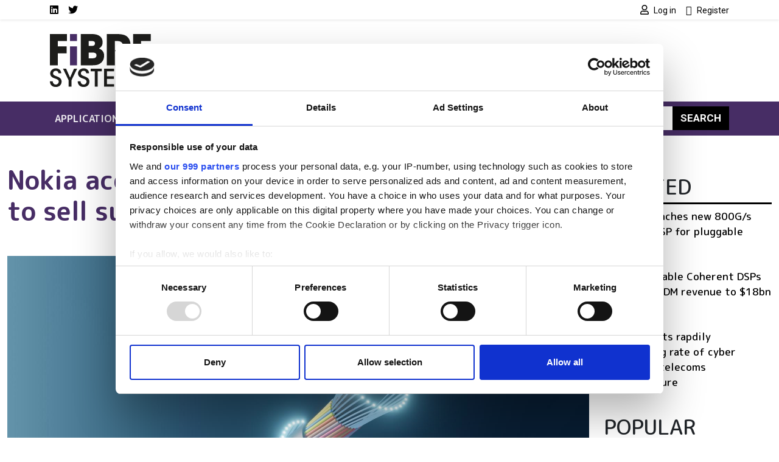

--- FILE ---
content_type: text/html; charset=UTF-8
request_url: https://www.fibre-systems.com/article/infinera-acquirtes-nokia-aims-sell-submarine-business
body_size: 12696
content:
<!DOCTYPE html>
<html lang="en" dir="ltr">
  <head>
    <title>Nokia acquires Infinera and aims to sell submarine business | Fibre Systems</title>
    <meta charset="utf-8" />
<script type="text/javascript" id="Cookiebot" src="https://consent.cookiebot.com/uc.js" data-cbid="4f5ae8bb-16d0-4e49-836a-531692ac4d67" data-blockingmode="auto" data-framework="IAB"></script>
<script async src="https://www.googletagmanager.com/gtag/js?id=G-DYXJ1FXRMR"></script>
<script>window.dataLayer = window.dataLayer || [];function gtag(){dataLayer.push(arguments)};gtag("js", new Date());gtag("set", "developer_id.dMDhkMT", true);gtag("consent", "default", {
        ad_personalization: "denied",
        ad_storage: "denied",
        ad_user_data: "denied",
        analytics_storage: "denied",
        functionality_storage: "denied",
        personalization_storage: "denied",
        security_storage: "granted",
        wait_for_update: 500,
    });
gtag("set", "url_passthrough", true);gtag("config", "G-DYXJ1FXRMR", {"user_is_logged_in":false,"groups":"default","send_page_view":true,"page_placeholder":"PLACEHOLDER_page_location"});gtag("event", "custom", {"page_view_type":"Not sponsored"});</script>
<meta name="description" content="Nokia has announced that it is to acquire Infinera for US$ 2.3 billion to increase scale in Optical Networks and accelerate its product roadmap.This transaction and the recently announced sale of Submarine Networks will create a reshaped Network Infrastructure built on three strong pillars of Fixed Networks, IP Networks and Optical Networks. Nokia targets mid-single digit organic growth for the overall Network Infrastructure business and to improve its operating margin to mid-to-high teens." />
<link rel="canonical" href="https://www.fibre-systems.com/article/infinera-acquirtes-nokia-aims-sell-submarine-business" />
<meta name="Generator" content="Drupal 10 (https://www.drupal.org)" />
<meta name="MobileOptimized" content="width" />
<meta name="HandheldFriendly" content="true" />
<meta name="viewport" content="width=device-width, initial-scale=1, shrink-to-fit=no" />
<script type="application/ld+json">{
    "@context": "https://schema.org",
    "@graph": [
        {
            "@type": "Article",
            "@id": "https://www.fibre-systems.com/article/infinera-acquirtes-nokia-aims-sell-submarine-business",
            "headline": "Nokia acquires Infinera and aims to sell submarine business",
            "name": "Nokia acquires Infinera and aims to sell submarine business  | Fibre Systems",
            "description": "Nokia has announced that it is to acquire Infinera for US$ 2.3 billion to increase scale in Optical Networks and accelerate its product roadmap.This transaction and the recently announced sale of Submarine Networks will create a reshaped Network Infrastructure built on three strong pillars of Fixed Networks, IP Networks and Optical Networks. Nokia targets mid-single digit organic growth for the overall Network Infrastructure business and to improve its operating margin to mid-to-high teens.",
            "datePublished": "2024-07-01T12:33:31+0100",
            "dateModified": "2024-07-01T12:33:31+0100",
            "author": {
                "@type": "Organization",
                "@id": "https://www.fibre-systems.com",
                "name": "Fibre Systems",
                "url": "https://www.fibre-systems.com"
            },
            "publisher": {
                "@type": "Organization",
                "@id": "https://www.fibre-systems.com",
                "name": "Fibre Systems",
                "url": "https://www.fibre-systems.com"
            },
            "mainEntityOfPage": "https://www.fibre-systems.com/article/infinera-acquirtes-nokia-aims-sell-submarine-business"
        }
    ]
}</script>
<meta http-equiv="x-ua-compatible" content="ie=edge" />
<script type='text/javascript'>
  var googletag = googletag || {};
  googletag.cmd = googletag.cmd || [];
  // Add a place to store the slot name variable.
  googletag.slots = googletag.slots || {};

  (function() {
    var useSSL = 'https:' == document.location.protocol;
    var src = (useSSL ? 'https:' : 'http:') +
      '//securepubads.g.doubleclick.net/tag/js/gpt.js';

    var gads = document.createElement('script');
    gads.async = true;
    gads.type = 'text/javascript';
    gads.src = src;
    var node = document.getElementsByTagName('script')[0];
    node.parentNode.insertBefore(gads, node);
    
  })();
</script>
<script type="text/javascript">
  googletag.cmd.push(function() {

  
  googletag.slots["fsfootbannerslot12"] = googletag.defineSlot("//54542013/FSFootBannerSlot12", [120, 120], "js-dfp-tag-fsfootbannerslot12")

    .addService(googletag.pubads())

  
  
  
      ;

  });

</script>
<script type="text/javascript">
  googletag.cmd.push(function() {

  
  googletag.slots["fsfootbannerslot11"] = googletag.defineSlot("//54542013/FSFootBannerSlot11", [120, 120], "js-dfp-tag-fsfootbannerslot11")

    .addService(googletag.pubads())

  
  
  
      ;

  });

</script>
<script type="text/javascript">
  googletag.cmd.push(function() {

  
  googletag.slots["fsfootbannerslot10"] = googletag.defineSlot("//54542013/FSFootBannerSlot10", [120, 120], "js-dfp-tag-fsfootbannerslot10")

    .addService(googletag.pubads())

  
  
  
      ;

  });

</script>
<script type="text/javascript">
  googletag.cmd.push(function() {

  
  googletag.slots["fsfootbannerslot9"] = googletag.defineSlot("//54542013/FSFootBannerSlot9", [120, 120], "js-dfp-tag-fsfootbannerslot9")

    .addService(googletag.pubads())

  
  
  
      ;

  });

</script>
<script type="text/javascript">
  googletag.cmd.push(function() {

  
  googletag.slots["fsfootbannerslot8"] = googletag.defineSlot("//54542013/FSFootBannerSlot8", [120, 120], "js-dfp-tag-fsfootbannerslot8")

    .addService(googletag.pubads())

  
  
  
      ;

  });

</script>
<script type="text/javascript">
  googletag.cmd.push(function() {

  
  googletag.slots["fsfootbannerslot7"] = googletag.defineSlot("//54542013/FSFootBannerSlot7", [120, 120], "js-dfp-tag-fsfootbannerslot7")

    .addService(googletag.pubads())

  
  
  
      ;

  });

</script>
<script type="text/javascript">
  googletag.cmd.push(function() {

  
  googletag.slots["fsfootbannerslot6"] = googletag.defineSlot("//54542013/FSFootBannerSlot6", [120, 120], "js-dfp-tag-fsfootbannerslot6")

    .addService(googletag.pubads())

  
  
  
      ;

  });

</script>
<script type="text/javascript">
  googletag.cmd.push(function() {

  
  googletag.slots["fsfootbannerslot5"] = googletag.defineSlot("//54542013/FSFootBannerSlot5", [120, 120], "js-dfp-tag-fsfootbannerslot5")

    .addService(googletag.pubads())

  
  
  
      ;

  });

</script>
<script type="text/javascript">
  googletag.cmd.push(function() {

  
  googletag.slots["fsfootbannerslot4"] = googletag.defineSlot("//54542013/FSFootBannerSlot4", [120, 120], "js-dfp-tag-fsfootbannerslot4")

    .addService(googletag.pubads())

  
  
  
      ;

  });

</script>
<script type="text/javascript">
  googletag.cmd.push(function() {

  
  googletag.slots["fsfootbannerslot3"] = googletag.defineSlot("//54542013/FSFootBannerSlot3", [120, 120], "js-dfp-tag-fsfootbannerslot3")

    .addService(googletag.pubads())

  
  
  
      ;

  });

</script>
<script type="text/javascript">
  googletag.cmd.push(function() {

  
  googletag.slots["fsfootbannerslot2"] = googletag.defineSlot("//54542013/FSFootBannerSlot2", [120, 120], "js-dfp-tag-fsfootbannerslot2")

    .addService(googletag.pubads())

  
  
  
      ;

  });

</script>
<script type="text/javascript">
  googletag.cmd.push(function() {

  
  googletag.slots["fsfootbanner"] = googletag.defineSlot("//54542013/FSFootBanner", [120, 120], "js-dfp-tag-fsfootbanner")

    .addService(googletag.pubads())

  
  
  
      ;

  });

</script>
<script type="text/javascript">
  googletag.cmd.push(function() {

        // Start by defining breakpoints for this ad.
      var mapping = googletag.sizeMapping()
              .addSize([728, 0], [300, 250])
              .addSize([0, 0], [300, 100])
            .build();
  
  googletag.slots["fsboxadslot2"] = googletag.defineSlot("//54542013/FSBoxAdslot2", [[300, 250], [300, 100]], "js-dfp-tag-fsboxadslot2")

    .addService(googletag.pubads())

  
  
  
        // Apply size mapping when there are breakpoints.
    .defineSizeMapping(mapping)
    ;

  });

</script>
<script type="text/javascript">
  googletag.cmd.push(function() {

        // Start by defining breakpoints for this ad.
      var mapping = googletag.sizeMapping()
              .addSize([728, 0], [300, 250])
              .addSize([0, 0], [300, 100])
            .build();
  
  googletag.slots["fsboxad"] = googletag.defineSlot("//54542013/FSBoxAd", [[300, 250], [300, 100]], "js-dfp-tag-fsboxad")

    .addService(googletag.pubads())

  
  
  
        // Apply size mapping when there are breakpoints.
    .defineSizeMapping(mapping)
    ;

  });

</script>
<script type="text/javascript">
  googletag.cmd.push(function() {

        // Start by defining breakpoints for this ad.
      var mapping = googletag.sizeMapping()
              .addSize([1068, 0], [728, 90])
              .addSize([0, 0], [300, 100])
            .build();
  
  googletag.slots["fsincontent1"] = googletag.defineSlot("//54542013/FSInContent1", [[728, 90], [300, 100]], "js-dfp-tag-fsincontent1")

    .addService(googletag.pubads())

  
  
  
        // Apply size mapping when there are breakpoints.
    .defineSizeMapping(mapping)
    ;

  });

</script>
<script type="text/javascript">
  googletag.cmd.push(function() {

        // Start by defining breakpoints for this ad.
      var mapping = googletag.sizeMapping()
              .addSize([752, 0], [728, 90])
              .addSize([0, 0], [300, 100])
            .build();
  
  googletag.slots["fsleaderboard"] = googletag.defineSlot("//54542013/FSLeaderboard", [[728, 90], [300, 100]], "js-dfp-tag-fsleaderboard")

    .addService(googletag.pubads())

  
  
  
        // Apply size mapping when there are breakpoints.
    .defineSizeMapping(mapping)
    ;

  });

</script>
<script type="text/javascript">
googletag.cmd.push(function() {

      googletag.pubads().enableAsyncRendering();
        googletag.pubads().enableSingleRequest();
        googletag.pubads().collapseEmptyDivs();
          googletag.pubads().setTargeting('lse-verticals', ['Access network infrastructure','Long-haul networks','Short-haul networks']);
      googletag.pubads().setTargeting('nid', ['108977']);
      googletag.pubads().setTargeting('lse-topics', ['Access network infrastructure','Long-haul networks','Short-haul networks']);
      googletag.pubads().setTargeting('topics', ['Access network infrastructure','Long-haul networks','Short-haul networks']);
  
  googletag.enableServices();
});

</script>
<link rel="icon" href="/themes/custom/bootstrap_sass_lse/images/faviconFS.ico" type="image/vnd.microsoft.icon" />

    <link href="https://fonts.googleapis.com/css2?family=Roboto:ital,wght@0,400;0,500;0,700;1,400;1,500;1,700&family=M PLUS Rounded 1c:ital,wght@0,400;0,500;0,700;1,400;1,500;1,700&display=swap" rel="stylesheet">
    <link rel="stylesheet" media="all" href="/sites/default/files/css/css_po0T8HyU2Jfniknlih2_IxOA114Mdu1NFtAJ3lFJ7io.css?delta=0&amp;language=en&amp;theme=bootstrap_sass_lse&amp;include=eJxli2sOwyAMgy_ExpFQKIGiAa5I2o7bb6u0h9Y_lu3P9oCKdlqcp94zLMWY78b_1xFNaWdB5TOsLEKJxZWcZj3zhvD7EpLnVNimAk_lIjpKbslMwC2zh9qPMzGq-z5DxxKwN7QZG3f7zqbQwKouZJleYFg0nlCMDFGu1pOw2TLvYg-9VoS18AONUmWa" />
<link rel="stylesheet" media="all" href="/sites/default/files/css/css_6bGf2dZkJMwXRre-cEsoSYJoz-KdCM_aoc99eeJyPzE.css?delta=1&amp;language=en&amp;theme=bootstrap_sass_lse&amp;include=eJxli2sOwyAMgy_ExpFQKIGiAa5I2o7bb6u0h9Y_lu3P9oCKdlqcp94zLMWY78b_1xFNaWdB5TOsLEKJxZWcZj3zhvD7EpLnVNimAk_lIjpKbslMwC2zh9qPMzGq-z5DxxKwN7QZG3f7zqbQwKouZJleYFg0nlCMDFGu1pOw2TLvYg-9VoS18AONUmWa" />
<link rel="stylesheet" media="all" href="//use.fontawesome.com/releases/v5.13.0/css/all.css" />
<link rel="stylesheet" media="all" href="/sites/default/files/css/css_Pzzi1BW7gnHZGqdxX4AOYVChEUyPyY9CgWRe1BcOIG8.css?delta=3&amp;language=en&amp;theme=bootstrap_sass_lse&amp;include=eJxli2sOwyAMgy_ExpFQKIGiAa5I2o7bb6u0h9Y_lu3P9oCKdlqcp94zLMWY78b_1xFNaWdB5TOsLEKJxZWcZj3zhvD7EpLnVNimAk_lIjpKbslMwC2zh9qPMzGq-z5DxxKwN7QZG3f7zqbQwKouZJleYFg0nlCMDFGu1pOw2TLvYg-9VoS18AONUmWa" />

    
    <script type="text/javascript" data-cookieconsent="marketing">
      function handleCookiebotAccept() {
        if (
          Cookiebot.consent.marketing &&
          Cookiebot.consent.statistics &&
          Cookiebot.consent.preferences
        ) {
          var scriptElement = document.querySelector("script[type='text/plain']");
          if (scriptElement) {
            // Redirect if there are scripts with text/plain type.
            location.reload();
          }
        }
      }
      window.addEventListener('CookiebotOnAccept', handleCookiebotAccept, false);
    </script>
  </head>
  <body class="layout-one-sidebar layout-sidebar-first page-node-108977 dark-brand path-node node--type-article">
    <a href="#main-content" class="visually-hidden-focusable">
      Skip to main content
    </a>
    
      <div class="dialog-off-canvas-main-canvas" data-off-canvas-main-canvas>
    <style>
    .navbar {
        --bs-navbar-brand-color: var(--bs-bg-brand-fibre-purple);
      }
    .navbar-nav {
        --bs-nav-link-color: var(--bs-navbar-color);
      }
    :root {
        --bs-secondary: var(--bs-bg-brand-fibre-purple);
      }
  </style>
<div id="page-wrapper">
  <div id="page">
    <header id="header" class="header" role="banner" aria-label="Site header">
      
                  <nav class="navbar navbar-light shadow-sm py-0" id="navbar-top">
                                                                                        
            <div class="container header-top-navbars d-block">
              <div class="row justify-content-between">
                <div class="col-6 d-lg-none">
                  <a href="/" title="Home" rel="home" class="d-flex h-100 justify-content-start align-items-center">
                    <img src="/themes/custom/bootstrap_sass_lse/images/fibre-systems-logo.svg" alt="Home" class="brand-header-top" />
                  </a>
                </div>
                <div class="col-6 col-lg-12">
                  <div class="row">
                    <div class="col-12 col-lg-6">
                        
<nav role="navigation" aria-labelledby="block-socialmedialinksfs-menu" id="block-socialmedialinksfs" class="block block-menu navigation menu--social-media-links-fs me-auto">
            
  <h2 class="visually-hidden" id="block-socialmedialinksfs-menu">Social media links FS</h2>
  

        

          <ul class="clearfix justify-content-end justify-content-lg-start nav">
                  <li class="nav-item">
                <a href="https://uk.linkedin.com/showcase/fibre-systems/" class="nav-link  fab fa-linkedin nav-link-https--uklinkedincom-showcase-fibre-systems- nav-link--secondary ps-0"><span class="visually-hidden">LinkedIn</span></a>
              </li>
                <li class="nav-item">
                <a href="https://twitter.com/FibreSystemsMag" class="nav-link  fab fa-twitter nav-link-https--twittercom-fibresystemsmag nav-link--secondary ps-0"><span class="visually-hidden">Twitter</span></a>
              </li>
      </ul>
    


  </nav>


                    </div>
                    <div class="col-12 col-lg-6">
                        
<nav role="navigation" aria-labelledby="block-usermenu-menu" id="block-usermenu" class="block block-menu navigation menu--account me-auto">
            
  <h2 class="visually-hidden" id="block-usermenu-menu"></h2>
  

        
            <ul class="clearfix nav justify-content-end">

          <li class="nav-item">
        
        
                          
                <a href="https://www.fibre-systems.com/user/login?destination=/article/infinera-acquirtes-nokia-aims-sell-submarine-business" class="nav-link ps-0 fa fa-user" rel="nofollow">          <span class="ms-1 fw-normal small font-family-primary">Log in</span>
        </a>
              </li>
          <li class="nav-item">
        
        
                          
                <a href="https://www.fibre-systems.com/user/register?destination=/article/infinera-acquirtes-nokia-aims-sell-submarine-business" class="nav-link ps-0 fa fa-user-plus" rel="nofollow">          <span class="ms-1 fw-normal small font-family-primary">Register</span>
        </a>
              </li>
    
  </ul>
  


  </nav>


                    </div>
                  </div>
                </div>
              </div>
            </div>

          </nav>
        
                  <div class="container-lg navbar-header d-lg-block py-4">
            <div class="row">

                              <div class="col-2 logo d-none d-lg-block">
                  <a href="/" title="Home" rel="home">
                    <img src="/themes/custom/bootstrap_sass_lse/images/fibre-systems-logo.svg" alt="Home" class="img-fluid d-inline-block align-top" />
                  </a>
                </div>
             
                              <div class="d-flex flex-column justify-content-center  col-12 col-lg-10">
                    <div id="block-dfptagfsleaderboard" class="block block-dfp block-dfp-ad3c51e8d4-87b9-4c6d-9276-18d0e8e6fc85 text-center">
  
    
      <div class="content">
      <div id="js-dfp-tag-fsleaderboard">
        <script type="text/javascript">
            googletag.cmd.push(function() {
                googletag.display('js-dfp-tag-fsleaderboard');
            });
    
    </script>
</div>

    </div>
  </div>


                </div>
                          </div>
          </div>
        
        <nav class="navbar navbar-expand-lg bg-brand-fibre-purple navbar-dark mb-4" id="navbar-main" data-toggle="affix">
          <div class="container justify-content-between">
            <button id="navbar-toggler" class="navbar-toggler ms-auto" type="button" data-fft-bs-dropdownonhover-visibility-tester data-bs-toggle="collapse" data-bs-target="#navbar-main-collapse" aria-controls="navbar-main-collapse" aria-expanded="false" aria-label="Toggle navigation">
              <span class="navbar-toggler-icon"></span>
            </button>

            <div class="collapse navbar-collapse justify-content-between" id="navbar-main-collapse">
                <div id="block-domainmenusactivedomainmenu" class="block block-domain-menus block-domain-menus-active-domain-menu-block">
  
    
      <div class="content">
      
      
            <ul class="clearfix nav navbar-nav">
    
          
      <li class="nav-item dropdown menu-item--expanded">
        
                  <span class="nav-link dropdown-toggle nav-link-" data-lse-hover="dropdown" aria-expanded="false" aria-haspopup="true">Applications</span>
                
                                                                                                            <ul  class="dropdown-menu bg-brand-fibre-purple"">
    
          
      <li class="nav-item">
        
                  <a href="https://www.fibre-systems.com/cable-networks" class="nav-link nav-link-https--wwwfibre-systemscom-cable-networks" data-drupal-link-system-path="node/86486">Cable networks</a>
              </li>
          
      <li class="nav-item">
        
                  <a href="https://www.fibre-systems.com/fttx" class="nav-link nav-link-https--wwwfibre-systemscom-fttx" data-drupal-link-system-path="node/86485">FTTx</a>
              </li>
          
      <li class="nav-item">
        
                  <a href="https://www.fibre-systems.com/fibre-mobile" class="nav-link nav-link-https--wwwfibre-systemscom-fibre-mobile" data-drupal-link-system-path="node/86488">Fibre for mobile</a>
              </li>
          
      <li class="nav-item">
        
                  <a href="https://www.fibre-systems.com/long-haul" class="nav-link nav-link-https--wwwfibre-systemscom-long-haul" data-drupal-link-system-path="node/86487">Long-haul</a>
              </li>
          
      <li class="nav-item">
        
                  <a href="https://www.fibre-systems.com/quantum-networks" class="nav-link nav-link-https--wwwfibre-systemscom-quantum-networks" data-drupal-link-system-path="node/86490">Quantum networks</a>
              </li>
          
      <li class="nav-item">
        
                  <a href="https://www.fibre-systems.com/short-haul" class="nav-link nav-link-https--wwwfibre-systemscom-short-haul" data-drupal-link-system-path="node/86489">Short-haul</a>
              </li>
    
      </ul>
  
              </li>
          
      <li class="nav-item dropdown menu-item--expanded">
        
                  <span class="nav-link dropdown-toggle nav-link-" data-lse-hover="dropdown" aria-expanded="false" aria-haspopup="true">Components</span>
                
                                                                                              <ul  class="dropdown-menu bg-brand-fibre-purple"">
    
          
      <li class="nav-item">
        
                  <a href="https://www.fibre-systems.com/fibre-optics" class="nav-link nav-link-https--wwwfibre-systemscom-fibre-optics" data-drupal-link-system-path="node/86478">Fibre optics</a>
              </li>
          
      <li class="nav-item">
        
                  <a href="https://www.fibre-systems.com/packaged-lasers" class="nav-link nav-link-https--wwwfibre-systemscom-packaged-lasers" data-drupal-link-system-path="node/86475">Packaged lasers</a>
              </li>
          
      <li class="nav-item">
        
                  <a href="https://www.fibre-systems.com/photodetectors" class="nav-link nav-link-https--wwwfibre-systemscom-photodetectors" data-drupal-link-system-path="node/86476">Photodetectors</a>
              </li>
          
      <li class="nav-item">
        
                  <a href="https://www.fibre-systems.com/sensors" class="nav-link nav-link-https--wwwfibre-systemscom-sensors" data-drupal-link-system-path="node/86477">Sensors</a>
              </li>
          
      <li class="nav-item">
        
                  <a href="https://www.fibre-systems.com/test-and-measurement" class="nav-link nav-link-https--wwwfibre-systemscom-test-and-measurement" data-drupal-link-system-path="node/86479">Test and measurement</a>
              </li>
    
      </ul>
  
              </li>
          
      <li class="nav-item dropdown menu-item--expanded">
        
                  <span class="nav-link dropdown-toggle nav-link-" data-lse-hover="dropdown" aria-expanded="false" aria-haspopup="true">Technologies</span>
                
                                                                                              <ul  class="dropdown-menu bg-brand-fibre-purple"">
    
          
      <li class="nav-item">
        
                  <a href="https://www.fibre-systems.com/access-network-infrastructure" class="nav-link nav-link-https--wwwfibre-systemscom-access-network-infrastructure" data-drupal-link-system-path="node/86483">Access network infrastructure</a>
              </li>
          
      <li class="nav-item">
        
                  <a href="https://www.fibre-systems.com/fibre-cables" class="nav-link nav-link-https--wwwfibre-systemscom-fibre-cables" data-drupal-link-system-path="node/86481">Fibre and cables</a>
              </li>
          
      <li class="nav-item">
        
                  <a href="https://www.fibre-systems.com/installation-monitoring" class="nav-link nav-link-https--wwwfibre-systemscom-installation-monitoring" data-drupal-link-system-path="node/86482">Installation and monitoring</a>
              </li>
          
      <li class="nav-item">
        
                  <a href="https://www.fibre-systems.com/optical-transmission" class="nav-link nav-link-https--wwwfibre-systemscom-optical-transmission" data-drupal-link-system-path="node/86480">Optical transmission</a>
              </li>
          
      <li class="nav-item">
        
                  <a href="https://www.fibre-systems.com/software-services" class="nav-link nav-link-https--wwwfibre-systemscom-software-services" data-drupal-link-system-path="node/86484">Software and services</a>
              </li>
    
      </ul>
  
              </li>
          
      <li class="nav-item dropdown menu-item--expanded">
        
                  <span class="nav-link dropdown-toggle nav-link-" data-lse-hover="dropdown" aria-expanded="false" aria-haspopup="true">Resources</span>
                
                                                                                              <ul  class="dropdown-menu bg-brand-fibre-purple"">
    
          
      <li class="nav-item">
        
                  <a href="https://www.fibre-systems.com/events" class="nav-link nav-link-https--wwwfibre-systemscom-events" data-drupal-link-system-path="node/86494">Events</a>
              </li>
          
      <li class="nav-item">
        
                  <a href="https://www.fibre-systems.com/products" class="nav-link nav-link-https--wwwfibre-systemscom-products" data-drupal-link-system-path="node/86493">Products</a>
              </li>
          
      <li class="nav-item">
        
                  <a href="https://www.fibre-systems.com/suppliers" class="nav-link nav-link-https--wwwfibre-systemscom-suppliers" data-drupal-link-system-path="node/86495">Suppliers</a>
              </li>
          
      <li class="nav-item">
        
                  <a href="https://www.fibre-systems.com/webcasts" class="nav-link nav-link-https--wwwfibre-systemscom-webcasts" data-drupal-link-system-path="node/86492">Webcasts</a>
              </li>
          
      <li class="nav-item">
        
                  <a href="https://www.fibre-systems.com/white-papers" class="nav-link nav-link-https--wwwfibre-systemscom-white-papers" data-drupal-link-system-path="node/86491">White papers</a>
              </li>
    
      </ul>
  
              </li>
    
      </ul>
  


    </div>
  </div>


              <form class="search-block-form d-flex search-form form-row" data-drupal-selector="search-block-form" action="/search/node" method="get" id="search-block-form" accept-charset="UTF-8">
  <input title="Enter the terms you wish to search for." data-drupal-selector="edit-keys" class="my-2 me-0 my-sm-0 border-0 form-search form-control" placeholder="Search" type="search" id="edit-keys" name="keys" value="" size="15" maxlength="128" />
<button data-drupal-selector="edit-submit" class="my-2 my-sm-0 text-white text-uppercase fw-bold btn-primary btn-search button js-form-submit form-submit btn" type="submit" id="edit-submit" value="Search">Search</button>

</form>

            </div>
          </div>
        </nav>

          </header>
          <div class="highlighted">
        <aside class="container-fluid container-xxl section clearfix" role="complementary">
            <div data-drupal-messages-fallback class="hidden"></div>


        </aside>
      </div>
                    <div id="main-wrapper" class="layout-main-wrapper clearfix">
              <div id="main" class="container-fluid container-xxl">
          <div class="row row-offcanvas row-offcanvas-left clearfix">
            <main class="main-content order-first col-12 col-md" id="content" role="main">
              <section class="section">
                <a href="#main-content" id="main-content" tabindex="-1"></a>
                  <div id="block-bootstrap-sass-lse-content" class="block block-system block-system-main-block">
  
    
      <div class="content">
      

<article class="third-ad node node--type-article node--view-mode-full-optics clearfix">
  <header>
    
        
      </header>
  <div class="node__content clearfix">
      <div class="layout layout--onecol">
    <div  class="layout__region layout__region--content">
      <div class="block block-layout-builder block-field-blocknodearticletitle">
  
      
      <div class="content">
      <h1 class="title text-secondary mt-4 mb-5"><span class="field field--name-title field--type-string field--label-hidden">Nokia acquires Infinera and aims to sell submarine business </span>
</h1>
    </div>
  </div>
<div class="block block-layout-builder block-field-blocknodearticlefield-media-image">
  
    
      <div class="content">
      
            <div class="field field--name-field-media-image field--type-entity-reference field--label-hidden field__item"><div>
  
  
            <div class="field field--name-field-media-image field--type-image field--label-hidden field__item">  <img loading="lazy" src="/sites/default/files/styles/content_banner/public/2024-07/Dragon%20Claws%20shutterstock_2175977719.jpg?h=790be497&amp;itok=nUByHy0z" width="1680" height="800" alt="Submarine networks" class="image-style-content-banner" />


  <blockquote class="image-field-caption"><p>Credit: Dragon Claws/Shutterstock</p>
</blockquote>
</div>
      
</div>
</div>
      
    </div>
  </div>
<div class="block block-layout-builder block-field-blocknodearticlebody">
  
    
      <div class="content">
      
<div class="field field--name-body field--type-text-with-summary field--label-hidden img-fluid-children field__item">
          
          <p>Nokia has announced that it is to acquire Infinera for US$ 2.3 billion to increase scale in Optical Networks and accelerate its product roadmap.</p>
                <p>This transaction and the recently announced sale of Submarine Networks will create a reshaped Network Infrastructure built on three strong pillars of Fixed Networks, IP Networks and Optical Networks. Nokia targets mid-single digit organic growth for the overall Network Infrastructure business and to improve its operating margin to mid-to-high teens.</p>
                <p>Pekka Lundmark, President and CEO of Nokia, said: “In 2021 we increased our organic investment in Optical Networks with a view to improving our competitiveness. That decision has paid off and has delivered improved customer recognition, strong sales growth and increased profitability. We believe now is the right time to take a compelling inorganic step to further expand Nokia’s scale in optical networks. The combined businesses have a strong strategic fit given their highly complementary customer, geographic and technology profiles. With the opportunity to deliver over 10% comparable EPS accretion, we believe this will create significant value for shareholders.”</p>
                <p>The acquisition will increase the scale of Nokia’s Optical Networks business by 75%, enabling it to accelerate its product roadmap . In addition The combined business will have significant in-house capabilities, including an expanded digital signal processor (DSP) development team, expertise across silicon photonics and indium phosphide-based semiconductor material sciences, and deeper competency in photonic integrated circuit (PIC) technology. Nokia reported that this acquisition will strengthen the company’s technology leadership in optical and increase exposure to webscale customers, the fastest-growing segment of the market.</p>
              <div class="inline-ad">
                      <div id="js-dfp-tag-fsincontent1">
        <script type="text/javascript">
            googletag.cmd.push(function() {
                googletag.display('js-dfp-tag-fsincontent1');
            });
    
    </script>
</div>

                  </div>
                                <p>Federico Guillén, President of Network Infrastructure at Nokia, said: “Today, Network Infrastructure offers a unique portfolio across the fixed access, optical and IP networks domains built on leading technology innovation and a strong customer focus. This acquisition will further strengthen the optical pillar of our business, expand our growth opportunities across all our target customer segments and improve our operating margin. I am extremely pleased that we are bringing together these two talented and dedicated teams. Separately, we have long respected each other as competitors. Together, we find the logic of combination irresistible.”</p>
                <p>David Heard, CEO of Infinera, said: “We are really excited about the value this combination will bring to our global customers. We believe Nokia is an excellent partner and together we will have greater scale and deeper resources to set the pace of innovation and address rapidly changing customer needs at a time when optics are more important than ever – across telecom networks, inter-data center applications, and now inside the data center. This combination will further leverage our vertically integrated optical semiconductor technologies. Furthermore, our stakeholders will have the opportunity to participate in the upside of a global leader in optical networking solutions.”</p>
            </div>

    </div>
  </div>
<div class="block block-layout-builder block-extra-field-blocknodearticlelinks">
  
    
      <div class="content">
      


    </div>
  </div>
<div class="block block-layout-builder block-field-blocknodearticlefield-topics col-md-8 mt-5 p-3 bg-secondary">
  
      <h2>Topics</h2>
    
      <div class="content">
      

<div class="field field--name-field-topics field--type-entity-reference field--label-hidden field__items">
  <h3 class="h5">Read more about:</h3>
          <a href="/topic/access-network-infrastructure" hreflang="en">Access network infrastructure</a>,          <a href="/tags/long-haul-networks" hreflang="en">Long-haul networks</a>,          <a href="/topic/short-haul-networks" hreflang="en">Short-haul networks</a>      </h3>
</div>

    </div>
  </div>

    </div>
  </div>

  </div>
</article>

    </div>
  </div>
<div class="views-element-container block block-views block-views-blocklistings-block-stickies" id="block-views-block-listings-block-stickies">
  
      <h2>Editor&#039;s picks</h2>
    
      <div class="content">
      <div><div class="view view-listings view-id-listings view-display-id-block_stickies js-view-dom-id-45b52146b84e2587a2f8fd233f5b8515a801ed516b3c61fb0d836f3839935010">
  
    
      
      <div class="view-content row">
              <div class="views-row">
    




<div class="position-relative">
  
  

      <a class="jumbotron-link-wrapper" href="/article/ntt-data-partners-line-1bn-subsea-cable-asia-pacific">
  
  <div class="bg-light rounded-3 position-relative overflow-hidden d-flex flex-column flex-sm-row jumbotron node node--type-article node--sticky node--view-mode-jumbotron clearfix">
          <div class="jumbotron-image position-relative img-sm-fill-parent-children d-block col-12 col-sm-4">
        
            <div class="field field--name-field-media-image field--type-entity-reference field--label-hidden field__item"><div>
  
  
            <div class="field field--name-field-media-image field--type-image field--label-hidden field__item">  <img loading="lazy" src="/sites/default/files/styles/jumbotron/public/2026-01/ntt-new-network.png?h=85cf8c53&amp;itok=-b4ir7Pt" width="864" height="864" alt="grey map of Japan (Chiba, Mie, Fukuoka), Malaysia, Singapore, and South Korea, with blue line depicting a subsea cable route" title="NTT new subsea cable" class="image-style-jumbotron" />


</div>
      
</div>
</div>
      
              </div>
    
    <div class="jumbotron-content p-2 px-lg-5 py-lg-5 pt-lg-4 position-relative col-12 col-sm-8">
      <div class="container-fluid">
        <h2 class="jumbotron__title fw-bold mb-4"><span class="field field--name-title field--type-string field--label-hidden">NTT DATA and partners line up $1bn subsea cable for Asia-Pacific</span>
</h2>

                  <div class="jumbotron__body fs-4 mb-4">
            
<div class="field field--name-body field--type-text-with-summary field--label-hidden img-fluid-children field__item">
      Intra-Asia Marine Networks to construct 8,100km system linking Japan, Malaysia and Singapore with 320Tbps capacity.
  </div>

          </div>
        
              </div>
    </div>

      </div>

      </a>
  
</div>

  </div>

    </div>
  
          </div>
</div>

    </div>
  </div>


              </section>
            </main>
                          <div class="sidebar_first sidebar" id="sidebar_first">
                <aside class="section" role="complementary">
                    <div id="block-dfptagfsboxad" class="block block-dfp block-dfp-ad925d5378-671d-4bfc-950b-4e9ad358f8e0 text-center">
  
    
      <div class="content">
      <div id="js-dfp-tag-fsboxad">
        <script type="text/javascript">
            googletag.cmd.push(function() {
                googletag.display('js-dfp-tag-fsboxad');
            });
    
    </script>
</div>

    </div>
  </div>
<div id="block-dfptagfsboxadslot2" class="block block-dfp block-dfp-add74c9081-b5b3-4156-ae63-8d6f40f7c9db text-center">
  
    
      <div class="content">
      <div id="js-dfp-tag-fsboxadslot2">
        <script type="text/javascript">
            googletag.cmd.push(function() {
                googletag.display('js-dfp-tag-fsboxadslot2');
            });
    
    </script>
</div>

    </div>
  </div>
<div class="views-element-container block block-views block-views-blocksimilar-by-terms-block-1" id="block-views-block-similar-by-terms-block-1">
  
      <h2>Related</h2>
    
      <div class="content">
      <div><div class="view view-similar-by-terms view-id-similar_by_terms view-display-id-block_1 js-view-dom-id-522e52648a8b1770103b840157911d2b72b42b637b0aadf93f8ff822990dd883">
  
    
      
      <div class="view-content row">
                    <div class="views-row mb-4">
    <div class="views-field views-field-title"><span class="field-content"><a href="/article/marvell-launches-new-800gs-coherent-dsp-pluggable-modules" hreflang="en">Marvell launches new 800G/s coherent DSP for pluggable modules</a></span></div>
  </div>
              <div class="views-row mb-4">
    <div class="views-field views-field-title"><span class="field-content"><a href="/article/terabit-capable-coherent-dsps-drive-dwdm-revenue-18bn-2028" hreflang="en">Terabit-capable Coherent DSPs to drive DWDM revenue to $18bn by 2028</a></span></div>
  </div>
        <div class="views-row">
    <div class="views-field views-field-title"><span class="field-content"><a href="/article/nokia-reports-rapdily-accelerating-rate-cyber-attacks-telecoms-infrastructure" hreflang="en">Nokia reports  rapdily accelerating rate of cyber attacks on telecoms infrastructure</a></span></div>
  </div>

    </div>
  
          </div>
</div>

    </div>
  </div>
<div class="views-element-container block block-views block-views-blocksimilar-by-terms-block-2" id="block-views-block-similar-by-terms-block-2">
  
      <h2>Popular</h2>
    
      <div class="content">
      <div><div class="view view-similar-by-terms view-id-similar_by_terms view-display-id-block_2 js-view-dom-id-73ee4c411a4de545ac8c028214d199a091763ed4a381aeace3846fe4e8bef6c9">
  
    
      
      <div class="view-content row">
                    <div class="views-row mb-4">
    <div class="views-field views-field-title"><span class="field-content"><a href="/event/anga-com-2026" hreflang="en">ANGA COM 2026</a></span></div>
  </div>
              <div class="views-row mb-4">
    <div class="views-field views-field-title"><span class="field-content"><a href="/article/qualinx-fortifies-european-5g-satellite-networks-eu20m-round" hreflang="en">Qualinx fortifies European 5G and satellite networks with €20m round</a></span></div>
  </div>
        <div class="views-row">
    <div class="views-field views-field-title"><span class="field-content"><a href="/article/marvell-acquires-xconn-expand-ai-data-centre-switching-portfolio" hreflang="en">Marvell acquires XConn to expand AI data centre switching portfolio</a></span></div>
  </div>

    </div>
  
          </div>
</div>

    </div>
  </div>
<div class="views-element-container block block-views block-views-blocklatest-webcast-block-1" id="block-bootstrap-sass-lse-views-block-latest-webcast-block-1">
  
      <h2>Latest webcasts</h2>
    
      <div class="content">
      <div><div class="view view-latest-webcast view-id-latest_webcast view-display-id-block_1 js-view-dom-id-690502fcc847fc5719412a96a5d4fc5bbb37f3914335a7be942d4be45c48e7a2">
  
    
      
      <div class="view-content row">
      <div id="views-bootstrap-latest-webcast-block-1"  class="grid views-view-grid">
  <div class="row">
                                    <div class="mb-4">
        


                                                    




  
  
<div class="position-relative h-100">
  
  

      <a class="card-link-wrapper" href="/webcast/dude-wheres-my-fibre-navigating-network-asset-management">
  
  <div class="card rounded-3 overflow-hidden img-fluid-children img-full-width-children shadow h-100 bg-brand-gray-light node node--type-webcast node--view-mode-card clearfix">
    
          <div class="card-img position-relative has-tint-bg-gradient-down">
        
            <div class="field field--name-field-media-image field--type-entity-reference field--label-hidden field__item"><div>
  
  
            <div class="field field--name-field-media-image field--type-image field--label-hidden field__item">  <img loading="lazy" src="/sites/default/files/styles/card_image/public/2024-10/shutterstock424746700.png?h=34bbd072&amp;itok=XDfov4sX" width="828" height="550" alt="3-GIS webcast" class="image-style-card-image" />


</div>
      
</div>
</div>
      

                  <div class="card-body card-img-overlay">
                <h6 class="card-title text-white"><span class="field field--name-title field--type-string field--label-hidden">On-demand webcast - Dude, where&#039;s my fibre? Navigating network asset management</span>
</h6>
  
          </div>
              </div>
    
    
      </div>

      </a>
  </div>

      </div>
                                    <div class="mb-4">
        


                                                                            




  
  
<div class="position-relative h-100">
  
  

      <a class="card-link-wrapper" href="/webcast/live-webinar-14-november-diversity-edge-metro-network-transformation-era-intelligent">
  
  <div class="card rounded-3 overflow-hidden img-fluid-children img-full-width-children shadow h-100 bg-brand-gray-light node node--type-webcast node--view-mode-card clearfix">
    
          <div class="card-img position-relative has-tint-bg-gradient-down">
        
            <div class="field field--name-field-media-image field--type-entity-reference field--label-hidden field__item"><div>
  
  
            <div class="field field--name-field-media-image field--type-image field--label-hidden field__item">  <img loading="lazy" src="/sites/default/files/styles/card_image/public/2024-10/shutterstock245284449720241003104657.png?h=faea374d&amp;itok=zKNzSBR3" width="828" height="550" alt="Diversity at the edge" class="image-style-card-image" />


</div>
      
</div>
</div>
      

                  <div class="card-body card-img-overlay">
                <h6 class="card-title text-white"><span class="field field--name-title field--type-string field--label-hidden">On-demand webcast - Diversity at the edge: metro network transformation in the era of intelligent coherent pluggables</span>
</h6>
  
          </div>
              </div>
    
    
      </div>

      </a>
  </div>

      </div>
                      <div class="mb-4">
        


                                                    




  
  
<div class="position-relative h-100">
  
  

      <a class="card-link-wrapper" href="/webcast/live-webinar-4-september-ftth-evolution-density-last-mile-solutions">
  
  <div class="card rounded-3 overflow-hidden img-fluid-children img-full-width-children shadow h-100 bg-brand-gray-light node node--type-webcast node--view-mode-card clearfix">
    
          <div class="card-img position-relative has-tint-bg-gradient-down">
        
            <div class="field field--name-field-media-image field--type-entity-reference field--label-hidden field__item"><div>
  
  
            <div class="field field--name-field-media-image field--type-image field--label-hidden field__item">  <img loading="lazy" src="/sites/default/files/styles/card_image/public/2024-07/shutterstock_2350257151-2.png?h=3a6a1b39&amp;itok=5g9lROBD" width="828" height="550" alt="Prymian webcast" class="image-style-card-image" />


</div>
      
</div>
</div>
      

                  <div class="card-body card-img-overlay">
                <h6 class="card-title text-white"><span class="field field--name-title field--type-string field--label-hidden">On-demand webcast - FTTH: The evolution of density and last mile solutions</span>
</h6>
  
          </div>
              </div>
    
    
      </div>

      </a>
  </div>

      </div>
      </div>
</div>

    </div>
  
          </div>
</div>

    </div>
  </div>
<div class="views-element-container block block-views block-views-blocklatest-white-papers-0725-block-1" id="block-bootstrap-sass-lse-views-block-latest-white-papers-0725-block-1">
  
      <h2>Latest White Papers</h2>
    
      <div class="content">
      <div><div class="view view-latest-white-papers-0725 view-id-latest_white_papers_0725 view-display-id-block_1 js-view-dom-id-73d20e2aee34167a8ad41ca5bdb88bc4fb413fde3fdf9eafed66a0fb4f40bf00">
  
    
      
      <div class="view-content row">
      <div id="views-bootstrap-latest-white-papers-0725-block-1"  class="grid views-view-grid">
  <div class="row">
                                    <div class="mb-4">
        


                                                    




  
  
<div class="position-relative h-100">
  
  

      <a class="card-link-wrapper" href="/white-paper/applying-relevant-cost-model-grant-applications-ftth-networks">
  
  <div class="card rounded-3 overflow-hidden img-fluid-children img-full-width-children shadow h-100 bg-brand-gray-light card-sponsored node node--type-white-paper node--view-mode-card clearfix">
    
          <div class="card-img position-relative has-tint-bg-gradient-down">
        
            <div class="field field--name-field-media-image field--type-entity-reference field--label-hidden field__item"><div>
  
  
            <div class="field field--name-field-media-image field--type-image field--label-hidden field__item">  <img loading="lazy" src="/sites/default/files/styles/card_image/public/2024-10/Setics%20White%20Paper%20-%20costing%20network.jpg?h=dec22bcf&amp;itok=WUvqXZxj" width="828" height="550" alt="Setics White Paper" class="image-style-card-image" />


</div>
      
</div>
</div>
      

                  <div class="card-body card-img-overlay">
                <h6 class="card-title text-white"><span class="field field--name-title field--type-string field--label-hidden">Applying a relevant cost model for grant applications in FTTH networks</span>
</h6>
  
          </div>
              </div>
    
          <div class="card-sponsored-overlay"></div>
    
      </div>

      </a>
  </div>

      </div>
                                    <div class="mb-4">
        


                                                          




  
  
<div class="position-relative h-100">
  
  

      <a class="card-link-wrapper" href="/white-paper/case-sdn-based-optical-network-restoration">
  
  <div class="card rounded-3 overflow-hidden img-fluid-children img-full-width-children shadow h-100 bg-brand-gray-light card-sponsored node node--type-white-paper node--view-mode-card clearfix">
    
          <div class="card-img position-relative has-tint-bg-gradient-down">
        
            <div class="field field--name-field-media-image field--type-entity-reference field--label-hidden field__item"><div>
  
  
            <div class="field field--name-field-media-image field--type-image field--label-hidden field__item">  <img loading="lazy" src="/sites/default/files/styles/card_image/public/2024-10/Untitled%20drawing%20%284%29.jpg?h=dec22bcf&amp;itok=N4Qsjxq7" width="828" height="550" alt="Infinera White Paper SDN" class="image-style-card-image" />


</div>
      
</div>
</div>
      

                  <div class="card-body card-img-overlay">
                <h6 class="card-title text-white"><span class="field field--name-title field--type-string field--label-hidden">The case for SDN-based optical network restoration </span>
</h6>
  
          </div>
              </div>
    
          <div class="card-sponsored-overlay"></div>
    
      </div>

      </a>
  </div>

      </div>
                      <div class="mb-4">
        


                                                                




  
  
<div class="position-relative h-100">
  
  

      <a class="card-link-wrapper" href="/white-paper/long-term-ageing-lifetime-verification-sirocco-microduct-cables">
  
  <div class="card rounded-3 overflow-hidden img-fluid-children img-full-width-children shadow h-100 bg-brand-gray-light card-sponsored node node--type-white-paper node--view-mode-card clearfix">
    
          <div class="card-img position-relative has-tint-bg-gradient-down">
        
            <div class="field field--name-field-media-image field--type-entity-reference field--label-hidden field__item"><div>
  
  
            <div class="field field--name-field-media-image field--type-image field--label-hidden field__item">  <img loading="lazy" src="/sites/default/files/styles/card_image/public/2024-07/Prysmian%20July%20White%20Paper.jpg?h=795bf1c1&amp;itok=zp9RXELB" width="828" height="550" alt="Long-term ageing and lifetime verification of Sirocco microduct cables" class="image-style-card-image" />


</div>
      
</div>
</div>
      

                  <div class="card-body card-img-overlay">
                <h6 class="card-title text-white"><span class="field field--name-title field--type-string field--label-hidden">Long-term ageing and lifetime verification of Sirocco microduct cables</span>
</h6>
  
          </div>
              </div>
    
          <div class="card-sponsored-overlay"></div>
    
      </div>

      </a>
  </div>

      </div>
      </div>
</div>

    </div>
  
          </div>
</div>

    </div>
  </div>


                </aside>
              </div>
                                  </div>
        </div>
          </div>
              <div class="site-media-partners">
          <section class="row region region-media-partners">
    <p class="text-muted text-center small">Media Partners</p>
    <div id="block-dfptagfsfootbanner" class="block block-dfp block-dfp-ad2866239d-5b9a-4083-b234-1e6b27e87217 text-center">
  
    
      <div class="content">
      <div id="js-dfp-tag-fsfootbanner">
        <script type="text/javascript">
            googletag.cmd.push(function() {
                googletag.display('js-dfp-tag-fsfootbanner');
            });
    
    </script>
</div>

    </div>
  </div>
<div id="block-dfptagfsfootbannerslot2" class="block block-dfp block-dfp-addfe86d8c-8ed5-4e85-918d-df48f05f0f7e text-center">
  
    
      <div class="content">
      <div id="js-dfp-tag-fsfootbannerslot2">
        <script type="text/javascript">
            googletag.cmd.push(function() {
                googletag.display('js-dfp-tag-fsfootbannerslot2');
            });
    
    </script>
</div>

    </div>
  </div>
<div id="block-dfptagfsfootbannerslot3" class="block block-dfp block-dfp-ad40e1d2b3-bff2-4a8a-9cc5-0bead69e774f text-center">
  
    
      <div class="content">
      <div id="js-dfp-tag-fsfootbannerslot3">
        <script type="text/javascript">
            googletag.cmd.push(function() {
                googletag.display('js-dfp-tag-fsfootbannerslot3');
            });
    
    </script>
</div>

    </div>
  </div>
<div id="block-dfptagfsfootbannerslot4" class="block block-dfp block-dfp-ada99fc889-d502-43a6-8dc0-072f0d566b19 text-center">
  
    
      <div class="content">
      <div id="js-dfp-tag-fsfootbannerslot4">
        <script type="text/javascript">
            googletag.cmd.push(function() {
                googletag.display('js-dfp-tag-fsfootbannerslot4');
            });
    
    </script>
</div>

    </div>
  </div>
<div id="block-dfptagfsfootbannerslot5" class="block block-dfp block-dfp-ad7d45760a-6b56-41e2-b13f-15e12bfa5512 text-center">
  
    
      <div class="content">
      <div id="js-dfp-tag-fsfootbannerslot5">
        <script type="text/javascript">
            googletag.cmd.push(function() {
                googletag.display('js-dfp-tag-fsfootbannerslot5');
            });
    
    </script>
</div>

    </div>
  </div>
<div id="block-dfptagfsfootbannerslot6" class="block block-dfp block-dfp-ad4eaf3907-5db5-4fc6-9a2e-36e158a5790f text-center">
  
    
      <div class="content">
      <div id="js-dfp-tag-fsfootbannerslot6">
        <script type="text/javascript">
            googletag.cmd.push(function() {
                googletag.display('js-dfp-tag-fsfootbannerslot6');
            });
    
    </script>
</div>

    </div>
  </div>
<div id="block-dfptagfsfootbannerslot7" class="block block-dfp block-dfp-add2ef7e29-3d3b-4a53-925b-bb5c8a15d6db text-center">
  
    
      <div class="content">
      <div id="js-dfp-tag-fsfootbannerslot7">
        <script type="text/javascript">
            googletag.cmd.push(function() {
                googletag.display('js-dfp-tag-fsfootbannerslot7');
            });
    
    </script>
</div>

    </div>
  </div>
<div id="block-dfptagfsfootbannerslot8" class="block block-dfp block-dfp-ad803fcf0d-1e49-4e39-8d09-4c6d7ddab963 text-center">
  
    
      <div class="content">
      <div id="js-dfp-tag-fsfootbannerslot8">
        <script type="text/javascript">
            googletag.cmd.push(function() {
                googletag.display('js-dfp-tag-fsfootbannerslot8');
            });
    
    </script>
</div>

    </div>
  </div>
<div id="block-dfptagfsfootbannerslot9" class="block block-dfp block-dfp-ade7d7e97a-3446-4a59-8aa9-c5bcf153c4f7 text-center">
  
    
      <div class="content">
      <div id="js-dfp-tag-fsfootbannerslot9">
        <script type="text/javascript">
            googletag.cmd.push(function() {
                googletag.display('js-dfp-tag-fsfootbannerslot9');
            });
    
    </script>
</div>

    </div>
  </div>
<div id="block-dfptagfsfootbannerslot10" class="block block-dfp block-dfp-ad156c2da2-51c0-4ed7-9f1e-8b1b0d122734 text-center">
  
    
      <div class="content">
      <div id="js-dfp-tag-fsfootbannerslot10">
        <script type="text/javascript">
            googletag.cmd.push(function() {
                googletag.display('js-dfp-tag-fsfootbannerslot10');
            });
    
    </script>
</div>

    </div>
  </div>
<div id="block-dfptagfsfootbannerslot11" class="block block-dfp block-dfp-ad6f0dd5c1-d532-4f7a-8ae5-6ff7af7316a1 text-center">
  
    
      <div class="content">
      <div id="js-dfp-tag-fsfootbannerslot11">
        <script type="text/javascript">
            googletag.cmd.push(function() {
                googletag.display('js-dfp-tag-fsfootbannerslot11');
            });
    
    </script>
</div>

    </div>
  </div>
<div id="block-dfptagfsfootbannerslot12" class="block block-dfp block-dfp-ad8e8246b4-82fd-4c97-aa85-1e4a4b71f667 text-center">
  
    
      <div class="content">
      <div id="js-dfp-tag-fsfootbannerslot12">
        <script type="text/javascript">
            googletag.cmd.push(function() {
                googletag.display('js-dfp-tag-fsfootbannerslot12');
            });
    
    </script>
</div>

    </div>
  </div>

  </section>

      </div>
        <footer class="site-footer bg-primary text-light mt-5">
              <div class="container-fluid container-xxl">
                      <div class="site-footer__top clearfix row">
                <section class="col-12 col-md-4 col-lg-3 region region-footer-first">
    
<nav role="navigation" aria-labelledby="block-domainmenuforfibresystemsfooter-menu" id="block-domainmenuforfibresystemsfooter" class="block block-menu navigation menu--dm2624342-footer me-auto d-block navbar navbar-dark">
      
  <h2 id="block-domainmenuforfibresystemsfooter-menu" class="h4 text-secondary ps-2">Company</h2>
  

        
      
            <ul class="clearfix nav navbar-nav">
    
          
      <li class="nav-item">
        
                  <a href="https://www.fibre-systems.com/about-us" class="nav-link nav-link-https--wwwfibre-systemscom-about-us" data-drupal-link-system-path="node/92015">About us</a>
              </li>
          
      <li class="nav-item">
        
                  <a href="https://www.fibre-systems.com/advertise" class="nav-link nav-link-https--wwwfibre-systemscom-advertise" data-drupal-link-system-path="node/92021">Advertise</a>
              </li>
          
      <li class="nav-item">
        
                  <a href="https://www.fibre-systems.com/contact" class="nav-link nav-link-https--wwwfibre-systemscom-contact" data-drupal-link-system-path="node/92017">Contact</a>
              </li>
          
      <li class="nav-item">
        
                  <a href="https://www.europascience.com/privacy-policy/" class="nav-link nav-link-https--wwweuropasciencecom-privacy-policy-">Privacy Policy</a>
              </li>
          
      <li class="nav-item">
        
                  <a href="https://www.europascience.com/advertising-sales-general-terms-and-conditions/" class="nav-link nav-link-https--wwweuropasciencecom-advertising-sales-general-terms-and-conditions-">Terms &amp; Conditions</a>
              </li>
    
      </ul>
  


  </nav>

  </section>

                <section class="col-12 col-md-4 col-lg-3 region region-footer-second">
    
<nav role="navigation" aria-labelledby="block-magazines-menu" id="block-magazines" class="block block-menu navigation menu--magazines me-auto d-block navbar navbar-dark">
      
  <h2 id="block-magazines-menu" class="h4 text-secondary ps-2">Magazines</h2>
  

        
      
            <ul class="clearfix nav navbar-nav">
    
          
      <li class="nav-item">
        
                  <a href="https://www.electrooptics.com/" class="nav-link nav-link-https--wwwelectroopticscom-">Electro Optics</a>
              </li>
          
      <li class="nav-item">
        
                  <a href="https://www.fibre-systems.com/" class="nav-link nav-link-https--wwwfibre-systemscom-">Fibre Systems</a>
              </li>
          
      <li class="nav-item">
        
                  <a href="https://www.imveurope.com/" class="nav-link nav-link-https--wwwimveuropecom-">Imaging and Machine Vision Europe</a>
              </li>
          
      <li class="nav-item">
        
                  <a href="https://www.scientific-computing.com/" class="nav-link nav-link-https--wwwscientific-computingcom-">Scientific Computing World</a>
              </li>
    
      </ul>
  


  </nav>

  </section>

                <section class="col-12 col-md-4 col-lg-3 region region-footer-third">
    
<nav role="navigation" aria-labelledby="block-registration-menu" id="block-registration" class="block block-menu navigation menu--registration me-auto d-block navbar navbar-dark">
      
  <h2 id="block-registration-menu" class="h4 text-secondary ps-2">Registration</h2>
  

        
      
            <ul class="clearfix nav navbar-nav">
    
          
      <li class="nav-item">
        
                  <a href="/user/login" class="nav-link nav-link--user-login" data-drupal-link-system-path="user/login">Login</a>
              </li>
          
      <li class="nav-item">
        
                  <a href="/subscription" class="nav-link nav-link--subscription">Logout</a>
              </li>
          
      <li class="nav-item">
        
                  <a href="/subscription" class="nav-link nav-link--subscription">Subscribe</a>
              </li>
          
      <li class="nav-item">
        
                  <a href="/subscription" class="nav-link nav-link--subscription">Edit Subscription</a>
              </li>
    
      </ul>
  


  </nav>

  </section>

                <section class="col-12 col-lg-3 region region-footer-fourth">
    <div id="block-copyrightnotice" class="block-content-basic block block-block-content block-block-contentdd061674-9d72-4275-9f67-54798d432495">
  
    
      <div class="content">
      
            <div class="field field--name-body field--type-text-with-summary field--label-hidden img-fluid-children field__item"><p class="h6 fs-6 mt-3">©2025 Europa Science Ltd</p>
</div>
      
    </div>
  </div>

  </section>

            </div>
                            </div>
          </footer>
  </div>
</div>

  </div>

    <script src="https://cdn.usefathom.com/script.js" site="UPYWASMB" defer=""></script>

    <script type="application/json" data-drupal-selector="drupal-settings-json">{"path":{"baseUrl":"\/","pathPrefix":"","currentPath":"node\/108977","currentPathIsAdmin":false,"isFront":false,"currentLanguage":"en"},"pluralDelimiter":"\u0003","suppressDeprecationErrors":true,"google_analytics":{"account":"G-DYXJ1FXRMR","trackOutbound":1,"trackMailto":1,"trackTel":1,"trackDownload":1,"trackDownloadExtensions":"7z|aac|arc|arj|asf|asx|avi|bin|csv|doc(x|m)?|dot(x|m)?|exe|flv|gif|gz|gzip|hqx|jar|jpe?g|js|mp(2|3|4|e?g)|mov(ie)?|msi|msp|pdf|phps|png|ppt(x|m)?|pot(x|m)?|pps(x|m)?|ppam|sld(x|m)?|thmx|qtm?|ra(m|r)?|sea|sit|tar|tgz|torrent|txt|wav|wma|wmv|wpd|xls(x|m|b)?|xlt(x|m)|xlam|xml|z|zip"},"cleantalk":{"check_js_val":"4ac7ff915151456ab218e1803d2857bf","drupal_ac_antibot_cookie_value":"6160e79a6ef3d099cd535ef3ea200478dbfe21ded1b25b1bf82878be0cc7ea5d","use_cookies":0,"capture_buffer":0},"cookiebot":{"message_placeholder_cookieconsent_optout_marketing_show":false,"message_placeholder_cookieconsent_optout_marketing":"\u003Cdiv class=\u0022cookiebot cookieconsent-optout-marketing\u0022\u003E\n\t\u003Cdiv class=\u0022cookieconsent-optout-marketing__inner\u0022\u003E\n\t\t\u003Cp\u003EPlease \u003Ca href=\u0022!cookiebot_renew\u0022\u003Eaccept marketing-cookies\u003C\/a\u003E to view this embedded content from \u003Ca href=\u0022!cookiebot_from_src_url\u0022\u003E!cookiebot_from_src_url\u003C\/a\u003E\u003C\/p\u003E\n\n\t\u003C\/div\u003E\n\u003C\/div\u003E\n"},"ajaxTrustedUrl":{"\/search\/node":true},"user":{"uid":0,"permissionsHash":"a43de4cbe110fd1dfd950a10576ef8adcef4121bb6f05ea70ecf901b38a560c8"}}</script>
<script src="/sites/default/files/js/js_Q8AYwY0vAG8TUQazyjMOWWoi1uw8DB6JBSBunI6QUJk.js?scope=footer&amp;delta=0&amp;language=en&amp;theme=bootstrap_sass_lse&amp;include=eJxdjEEOwyAMBD9E5CchmwC1YrEIO23z-56aSr3NzGEECI_FMwuvpSBuTd9J7uzsns0rdYOwbR6X6eipWOURbAfxlBLbPMW0pAIcWgVBN6XWIv-G-8Lc8RoYDzzroq-nDnSrmQfbFVqc_sMHMA1E5Q" data-cookieconsent="ignore"></script>
<script src="/themes/custom/bootstrap_sass_lse/js/bootstrap.min.js?v=10.4.3" data-cookieconsent="ignore"></script>
<script src="/themes/custom/bootstrap_sass_lse/js/barrio.js?v=10.4.3" data-cookieconsent="ignore"></script>
<script src="/themes/custom/bootstrap_sass_lse/js/popper.min.js?v=10.4.3" data-cookieconsent="ignore"></script>
<script src="/sites/default/files/js/js_tBGToMQYayY-gL7JMI6L8e4l6e_hkZsdJkp4esl8UPc.js?scope=footer&amp;delta=4&amp;language=en&amp;theme=bootstrap_sass_lse&amp;include=eJxdjEEOwyAMBD9E5CchmwC1YrEIO23z-56aSr3NzGEECI_FMwuvpSBuTd9J7uzsns0rdYOwbR6X6eipWOURbAfxlBLbPMW0pAIcWgVBN6XWIv-G-8Lc8RoYDzzroq-nDnSrmQfbFVqc_sMHMA1E5Q" data-cookieconsent="ignore"></script>
<script src="/modules/custom/fft_bootstrap_dropdownonhover/js/dropdown.js?t62qmz" data-cookieconsent="ignore"></script>
<script src="/sites/default/files/js/js_VRjcGL8Hv8z1EHL47AItq-F-Q6P89g1qTGIROzOwwmQ.js?scope=footer&amp;delta=6&amp;language=en&amp;theme=bootstrap_sass_lse&amp;include=eJxdjEEOwyAMBD9E5CchmwC1YrEIO23z-56aSr3NzGEECI_FMwuvpSBuTd9J7uzsns0rdYOwbR6X6eipWOURbAfxlBLbPMW0pAIcWgVBN6XWIv-G-8Lc8RoYDzzroq-nDnSrmQfbFVqc_sMHMA1E5Q" data-cookieconsent="ignore"></script>

  </body>
</html>
